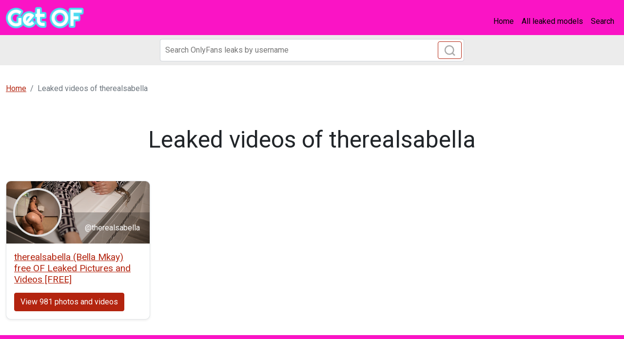

--- FILE ---
content_type: text/html; charset=UTF-8
request_url: https://get-of.com/search/therealsabella
body_size: 2532
content:
<!DOCTYPE html>
<html>
<head>
    <meta charset="utf-8">
    <meta http-equiv="X-UA-Compatible" content="IE=edge">

    
    <link type="application/opensearchdescription+xml" rel="search" href="/search.osdd"/>

    <script defer src="https://use.fontawesome.com/releases/v5.13.0/js/all.js"></script>
    <script type="text/javascript" src="https://cdn.jsdelivr.net/npm/lozad/dist/lozad.min.js"></script>
    <link href="https://fonts.googleapis.com/css?family=Roboto" rel="stylesheet">
    <link rel="stylesheet" href="/styles/style.css">

        <meta name="theme-color" content="#00aff0">
    <meta name="msapplication-navbutton-color" content="#00aff0">
    <meta name="apple-mobile-web-app-status-bar-style" content="#00aff0">

    <link rel="shortcut icon" href="/favicon.ico" type="image/x-icon">
    <link rel="icon" href="/favicon.ico" type="image/x-icon">

    <title>therealsabella Leaked Video And Images - Get OF</title>
<meta name="description" content="Leaked Video And Images About therealsabella">
<meta name="viewport" content="width=device-width, minimum-scale=1, initial-scale=1">
<meta property="og:type" content="website">
<meta property="og:title" content="therealsabella Leaked Video And Images">
<meta property="og:description" content="Leaked Video And Images About therealsabella">
<meta property="og:site_name" content="Get OF">

        </head>
<body>
<nav class="navbar navbar-expand-lg text-dynamic bg-secondary">
    <div class="container-fluid">
        <a class="navbar-brand" href="/">
                            <img src="/img/logo.png" alt="Get OF Logo" width="160px">
                    </a>
                    <button class="navbar-toggler" type="button" data-bs-toggle="collapse"
                    data-bs-target="#navbarSupportedContent" aria-controls="navbarSupportedContent"
                    aria-expanded="false" aria-label="Toggle navigation">
                <span class="navbar-toggler-icon"></span>
            </button>
            <div class="collapse navbar-collapse" id="navbarSupportedContent">
                <ul class="navbar-nav ms-auto mb-2 mb-lg-0">
                    <li class="nav-item">
                        <a class="nav-link active text-dynamic-secondary" aria-current="page" href="/">Home</a>
                    </li>
                    <li class="nav-item">
                        <a class="nav-link text-dynamic-secondary" href="/all">All leaked models</a>
                    </li>
                    <li class="nav-item">
                        <a class="nav-link text-dynamic-secondary" href="/">Search</a>
                    </li>
                </ul>
            </div>
            </div>
</nav>


<div class="col-12" style="background-color: #ececec">
    <div class="justify-content-center">
        <div class="col-12 offset-md-3 col-md-6 offset-lg-3 col-lg-6 mobile-w100 p-1 mb-1">
            <form class="search-form form-inline m-1 d-flex position-relative" method="post" action="/search">
                <input class="form-control search-input" type="search" aria-label="Search" name="query" placeholder="Search OnlyFans leaks by username" required="" value="">
                <button class="btn btn-outline-primary position-absolute" type="submit">
                    <svg class="search-icon" width="23" height="23" viewBox="0 0 23 23" fill="none" xmlns="http://www.w3.org/2000/svg">
                        <circle cx="10.6957" cy="10.6957" r="8.69565" stroke="#AAAAAA" stroke-width="2.5"></circle>
                        <path d="M16.7826 16.7826L22 22" stroke="#AAAAAA" stroke-width="2.5"></path>
                    </svg>
                </button>
            </form>
        </div>
    </div>
</div>

<div class="container-fluid py-3">
    <div class="col-xs-12">
            <nav aria-label="breadcrumb">
        <ol class="breadcrumb mb-3 ">
                                                <li class="breadcrumb-item active">
                        <a href="/" class="text-info">
                            <span>Home</span>
                        </a>
                    </li>
                                                                <li class="breadcrumb-item active">
                        <span>Leaked videos of therealsabella</span>
                    </li>
                                    </ol>
    </nav>
    </div>
    <div class="col-xs-12">
            <div class="col-12">
        <div class="row justify-content-center">
            <div>
                <div class="text-center py-5">
                    <h1 class="title display-5 fw-lighter">Leaked videos of therealsabella</h1>
                </div>
            </div>
        </div>
    </div>
    <div class="row">
                    <div class="col-12 col-md-4 col-lg-3">
                <div class="of-card shadow-sm" style="background-color: #fff">
    <div class="of-user">
        <a href="/leak/therealsabella-free-content">
            <div class="of-user__cover-wrapper">
                <img src="https://get-of.com/images/therealsabella/therealsabella_header.png" alt="Header of therealsabella" class="of-user__cover"></div>
            <div class="of-user__content">
                <div class="of-user__avatar">
                    <span class="g-avatar m-border-line online_status_class m-w150 text-center">
                        <img src="https://get-of.com/images/therealsabella/therealsabella_avatar.png" alt="therealsabella (Bella Mkay) free OF Leaked Pictures and Videos [FREE] profile picture">
                    </span>
                </div>
                <div class="b-username-row">
                    <div class="b-username m-like-link">
                        <div class="g-user-username">@therealsabella</div>
                    </div>
                </div>
            </div>
        </a>
    </div>
    <div class="of-user__body p-3">
        <a href="/leak/therealsabella-free-content">
            <h2 class="of-card-description mb-3">therealsabella (Bella Mkay) free OF Leaked Pictures and Videos [FREE]</h2>
            <span class="btn btn-primary">View 981 photos and videos</span>
        </a>
    </div>
</div>

            </div>
            </div>

        </div>
</div>

<footer class="bg-secondary">
    <div class="container">
        <div class="d-flex flex-wrap justify-content-between align-items-center py-3">
            <div class="col-md-4 d-flex align-items-center">
                <a href="/" class="mb-3 me-2 mb-md-0 text-decoration-none lh-1">
                                        <img src="/img/logo.png" alt="Get OF" width="80px">
                                    </a>
                <span class="text-dynamic-secondary">© 2022 Get OF</span>
            </div>

            <ul class="nav col-md-4 justify-content-end list-unstyled d-flex">
                <li class="nav-item"><a class="nav-link text-dynamic-secondary px-2" href="/all">Models</a></li>
                <li class="nav-item"><a class="nav-link text-dynamic-secondary px-2" href="/sitemap">Sitemap</a></li>
            </ul>
        </div>
    </div>
</footer>

<script src="https://cdn.jsdelivr.net/npm/bootstrap@5.0.2/dist/js/bootstrap.bundle.min.js" integrity="sha384-MrcW6ZMFYlzcLA8Nl+NtUVF0sA7MsXsP1UyJoMp4YLEuNSfAP+JcXn/tWtIaxVXM" crossorigin="anonymous"></script>
<script src="https://cdnjs.cloudflare.com/ajax/libs/jquery/3.5.1/jquery.min.js"></script>

<script defer data-domain="get-of.com" src="https://xnalytixs.com/js/plausible.js"></script>

</body>
</html>
